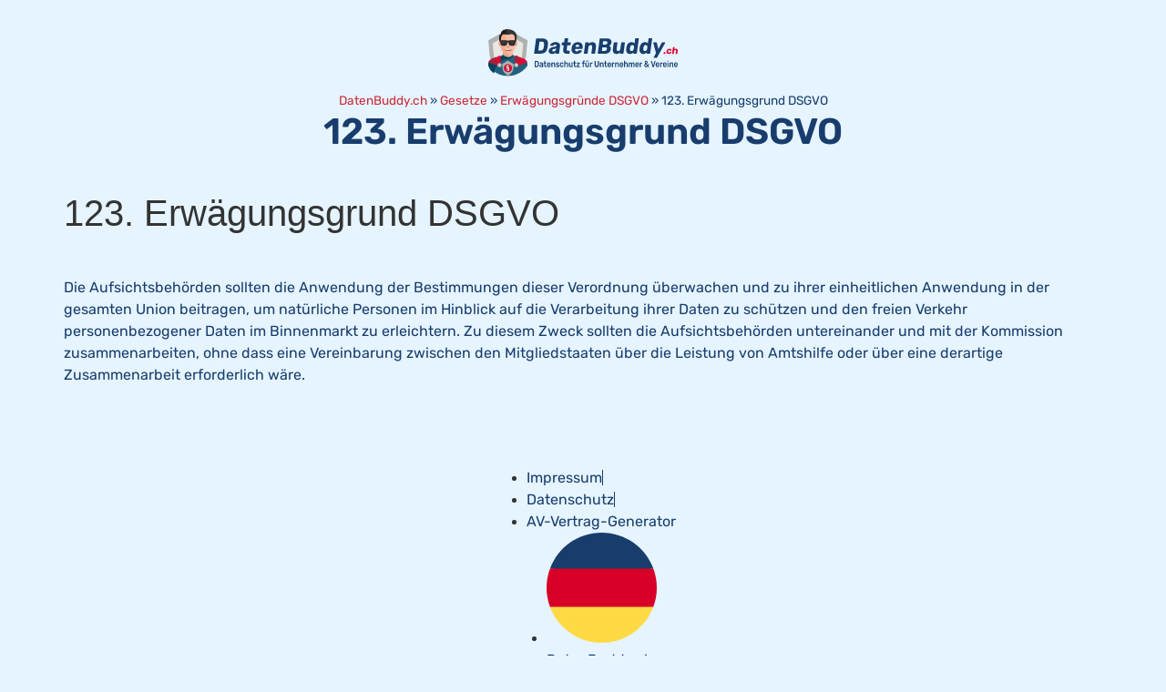

--- FILE ---
content_type: text/css
request_url: https://datenbuddy.ch/wp-content/uploads/elementor/css/post-8.css?ver=1768578717
body_size: 681
content:
.elementor-kit-8{--e-global-color-primary:#183D6D;--e-global-color-secondary:#E5F4FF;--e-global-color-text:#183D6D;--e-global-color-accent:#5BA8D3;--e-global-color-27bc891:#008459;--e-global-color-f4d7718:#FFBC33;--e-global-color-39cfffd:#042039;--e-global-color-0375baa:#E1F2FF;--e-global-color-7034446:#A71B37;--e-global-color-b2b2075:#CC2936;--e-global-typography-primary-font-family:"Rubik_Local";--e-global-typography-primary-font-weight:600;--e-global-typography-secondary-font-family:"Rubik_Local";--e-global-typography-secondary-font-weight:400;--e-global-typography-text-font-family:"Rubik_Local";--e-global-typography-text-font-weight:400;--e-global-typography-accent-font-family:"Rubik_Local";--e-global-typography-accent-font-weight:500;background-color:var( --e-global-color-secondary );}.elementor-kit-8 button,.elementor-kit-8 input[type="button"],.elementor-kit-8 input[type="submit"],.elementor-kit-8 .elementor-button{background-color:transparent;color:#FFFFFF;background-image:linear-gradient(90deg, var( --e-global-color-7034446 ) 0%, var( --e-global-color-b2b2075 ) 100%);border-radius:8px 8px 8px 8px;}.elementor-kit-8 a{color:var( --e-global-color-b2b2075 );}.elementor-kit-8 h1{font-size:2.5rem;}.elementor-kit-8 h2{font-size:1.75rem;line-height:1.5em;}.elementor-kit-8 h3{font-size:1.25rem;line-height:1.5em;}.elementor-section.elementor-section-boxed > .elementor-container{max-width:1140px;}.e-con{--container-max-width:1140px;}.elementor-widget:not(:last-child){margin-block-end:20px;}.elementor-element{--widgets-spacing:20px 20px;--widgets-spacing-row:20px;--widgets-spacing-column:20px;}{}h1.entry-title{display:var(--page-title-display);}@media(max-width:1024px){.elementor-section.elementor-section-boxed > .elementor-container{max-width:1024px;}.e-con{--container-max-width:1024px;}}@media(max-width:767px){.elementor-kit-8 h1{font-size:2rem;}.elementor-kit-8 h2{font-size:1.5rem;}.elementor-kit-8 h3{font-size:1rem;}.elementor-section.elementor-section-boxed > .elementor-container{max-width:767px;}.e-con{--container-max-width:767px;}}/* Start Custom Fonts CSS */@font-face {
	font-family: 'Rubik_Local';
	font-style: normal;
	font-weight: 300;
	font-display: auto;
	src: url('https://datenbuddy.ch/wp-content/uploads/Rubik-300.ttf') format('truetype');
}
@font-face {
	font-family: 'Rubik_Local';
	font-style: italic;
	font-weight: 300;
	font-display: auto;
	src: url('https://datenbuddy.ch/wp-content/uploads/Rubik-300i.ttf') format('truetype');
}
@font-face {
	font-family: 'Rubik_Local';
	font-style: normal;
	font-weight: 400;
	font-display: auto;
	src: url('https://datenbuddy.ch/wp-content/uploads/Rubik-400.ttf') format('truetype');
}
@font-face {
	font-family: 'Rubik_Local';
	font-style: normal;
	font-weight: 500;
	font-display: auto;
	src: url('https://datenbuddy.ch/wp-content/uploads/Rubik-500.ttf') format('truetype');
}
@font-face {
	font-family: 'Rubik_Local';
	font-style: italic;
	font-weight: 500;
	font-display: auto;
	src: url('https://datenbuddy.ch/wp-content/uploads/Rubik-500i.ttf') format('truetype');
}
@font-face {
	font-family: 'Rubik_Local';
	font-style: normal;
	font-weight: 600;
	font-display: auto;
	src: url('https://datenbuddy.ch/wp-content/uploads/Rubik-600.ttf') format('truetype');
}
@font-face {
	font-family: 'Rubik_Local';
	font-style: italic;
	font-weight: 600;
	font-display: auto;
	src: url('https://datenbuddy.ch/wp-content/uploads/Rubik-600i.ttf') format('truetype');
}
@font-face {
	font-family: 'Rubik_Local';
	font-style: normal;
	font-weight: 700;
	font-display: auto;
	src: url('https://datenbuddy.ch/wp-content/uploads/Rubik-700.ttf') format('truetype');
}
@font-face {
	font-family: 'Rubik_Local';
	font-style: italic;
	font-weight: 700;
	font-display: auto;
	src: url('https://datenbuddy.ch/wp-content/uploads/Rubik-700i.ttf') format('truetype');
}
@font-face {
	font-family: 'Rubik_Local';
	font-style: normal;
	font-weight: 800;
	font-display: auto;
	src: url('https://datenbuddy.ch/wp-content/uploads/Rubik-800.ttf') format('truetype');
}
@font-face {
	font-family: 'Rubik_Local';
	font-style: italic;
	font-weight: 800;
	font-display: auto;
	src: url('https://datenbuddy.ch/wp-content/uploads/Rubik-800i.ttf') format('truetype');
}
@font-face {
	font-family: 'Rubik_Local';
	font-style: normal;
	font-weight: 900;
	font-display: auto;
	src: url('https://datenbuddy.ch/wp-content/uploads/Rubik-900.ttf') format('truetype');
}
@font-face {
	font-family: 'Rubik_Local';
	font-style: italic;
	font-weight: 900;
	font-display: auto;
	src: url('https://datenbuddy.ch/wp-content/uploads/Rubik-900i.ttf') format('truetype');
}
/* End Custom Fonts CSS */

--- FILE ---
content_type: text/css
request_url: https://datenbuddy.ch/wp-content/uploads/elementor/css/post-31.css?ver=1768578717
body_size: 365
content:
.elementor-31 .elementor-element.elementor-element-9f38fc7{--display:flex;--flex-direction:column;--container-widget-width:calc( ( 1 - var( --container-widget-flex-grow ) ) * 100% );--container-widget-height:initial;--container-widget-flex-grow:0;--container-widget-align-self:initial;--flex-wrap-mobile:wrap;--justify-content:center;--align-items:center;--padding-top:2rem;--padding-bottom:2rem;--padding-left:2rem;--padding-right:2rem;}.elementor-widget-theme-site-logo .widget-image-caption{color:var( --e-global-color-text );font-family:var( --e-global-typography-text-font-family ), Sans-serif;font-weight:var( --e-global-typography-text-font-weight );}.elementor-31 .elementor-element.elementor-element-4c30dd5{width:var( --container-widget-width, 13rem );max-width:13rem;--container-widget-width:13rem;--container-widget-flex-grow:0;}.elementor-31 .elementor-element.elementor-element-4c30dd5 > .elementor-widget-container{margin:0rem 0rem 1rem 0rem;}.elementor-31 .elementor-element.elementor-element-4c30dd5 img{width:100%;}.elementor-widget-breadcrumbs{font-family:var( --e-global-typography-secondary-font-family ), Sans-serif;font-weight:var( --e-global-typography-secondary-font-weight );}.elementor-31 .elementor-element.elementor-element-02d5dc3{color:var( --e-global-color-text );}.elementor-widget-heading .elementor-heading-title{font-family:var( --e-global-typography-primary-font-family ), Sans-serif;font-weight:var( --e-global-typography-primary-font-weight );color:var( --e-global-color-primary );}.elementor-31 .elementor-element.elementor-element-714f6fc{width:var( --container-widget-width, 42rem );max-width:42rem;--container-widget-width:42rem;--container-widget-flex-grow:0;text-align:center;}.elementor-31 .elementor-element.elementor-element-714f6fc .elementor-heading-title{font-family:"Rubik_Local", Sans-serif;font-weight:600;line-height:1.25em;}

--- FILE ---
content_type: text/css
request_url: https://datenbuddy.ch/wp-content/uploads/elementor/css/post-155.css?ver=1768578717
body_size: 461
content:
.elementor-155 .elementor-element.elementor-element-5ffd70e{--display:flex;--flex-direction:column;--container-widget-width:calc( ( 1 - var( --container-widget-flex-grow ) ) * 100% );--container-widget-height:initial;--container-widget-flex-grow:0;--container-widget-align-self:initial;--flex-wrap-mobile:wrap;--align-items:center;--padding-top:4rem;--padding-bottom:4rem;--padding-left:0rem;--padding-right:0rem;}.elementor-widget-icon-list .elementor-icon-list-item:not(:last-child):after{border-color:var( --e-global-color-text );}.elementor-widget-icon-list .elementor-icon-list-icon i{color:var( --e-global-color-primary );}.elementor-widget-icon-list .elementor-icon-list-icon svg{fill:var( --e-global-color-primary );}.elementor-widget-icon-list .elementor-icon-list-item > .elementor-icon-list-text, .elementor-widget-icon-list .elementor-icon-list-item > a{font-family:var( --e-global-typography-text-font-family ), Sans-serif;font-weight:var( --e-global-typography-text-font-weight );}.elementor-widget-icon-list .elementor-icon-list-text{color:var( --e-global-color-secondary );}.elementor-155 .elementor-element.elementor-element-eb6843a .elementor-icon-list-items:not(.elementor-inline-items) .elementor-icon-list-item:not(:last-child){padding-block-end:calc(2rem/2);}.elementor-155 .elementor-element.elementor-element-eb6843a .elementor-icon-list-items:not(.elementor-inline-items) .elementor-icon-list-item:not(:first-child){margin-block-start:calc(2rem/2);}.elementor-155 .elementor-element.elementor-element-eb6843a .elementor-icon-list-items.elementor-inline-items .elementor-icon-list-item{margin-inline:calc(2rem/2);}.elementor-155 .elementor-element.elementor-element-eb6843a .elementor-icon-list-items.elementor-inline-items{margin-inline:calc(-2rem/2);}.elementor-155 .elementor-element.elementor-element-eb6843a .elementor-icon-list-items.elementor-inline-items .elementor-icon-list-item:after{inset-inline-end:calc(-2rem/2);}.elementor-155 .elementor-element.elementor-element-eb6843a .elementor-icon-list-item:not(:last-child):after{content:"";height:12px;border-color:var( --e-global-color-primary );}.elementor-155 .elementor-element.elementor-element-eb6843a .elementor-icon-list-items:not(.elementor-inline-items) .elementor-icon-list-item:not(:last-child):after{border-block-start-style:solid;border-block-start-width:1px;}.elementor-155 .elementor-element.elementor-element-eb6843a .elementor-icon-list-items.elementor-inline-items .elementor-icon-list-item:not(:last-child):after{border-inline-start-style:solid;}.elementor-155 .elementor-element.elementor-element-eb6843a .elementor-inline-items .elementor-icon-list-item:not(:last-child):after{border-inline-start-width:1px;}.elementor-155 .elementor-element.elementor-element-eb6843a .elementor-icon-list-icon i{transition:color 0.3s;}.elementor-155 .elementor-element.elementor-element-eb6843a .elementor-icon-list-icon svg{transition:fill 0.3s;}.elementor-155 .elementor-element.elementor-element-eb6843a{--e-icon-list-icon-size:14px;--icon-vertical-offset:0px;}.elementor-155 .elementor-element.elementor-element-eb6843a .elementor-icon-list-text{color:var( --e-global-color-text );transition:color 0.3s;}.elementor-155 .elementor-element.elementor-element-3a44d38 .elementor-icon-list-icon i{transition:color 0.3s;}.elementor-155 .elementor-element.elementor-element-3a44d38 .elementor-icon-list-icon svg{transition:fill 0.3s;}.elementor-155 .elementor-element.elementor-element-3a44d38{--e-icon-list-icon-size:14px;--icon-vertical-offset:0px;}.elementor-155 .elementor-element.elementor-element-3a44d38 .elementor-icon-list-text{color:var( --e-global-color-text );transition:color 0.3s;}

--- FILE ---
content_type: image/svg+xml
request_url: https://datenbuddy.ch/wp-content/uploads/2020_3.svg
body_size: 40920
content:
<svg xmlns="http://www.w3.org/2000/svg" id="a" width="366" height="92" viewBox="0 0 366 92"><defs><style>.b{fill:#183e6d;}.c{fill:#a8203c;}.d{fill:#614b45;}.e{fill:#03425f;}.f{fill:#b0b0af;}.g{fill:#1e1c1a;}.h{fill:#e09b88;}.i{fill:#e7e8e4;}.j{fill:#09415c;}.k{fill:#dd0931;}.l{fill:#a1a59c;}.m{fill:#f4ac91;}.n{fill:#f5bca7;}.o{fill:#21607d;}.p{fill:#353434;}</style></defs><g><path class="f" d="M75.86,21.58l-2.26,26.5c-1.05,12.71-7.72,24.29-18.2,31.57l-17.4,12-17.4-12C10.12,72.37,3.45,60.79,2.4,48.08L.15,21.57,38,.34l37.86,21.24Z"></path><path class="i" d="M67.47,27.58l-1.75,20.6c-.82,9.88-6.01,18.88-14.15,24.54l-13.47,9.33-13.57-9.35c-8.14-5.66-13.33-14.66-14.14-24.54l-1.76-20.6L38.1,11.07l29.37,16.51Z"></path><path class="o" d="M64,58.12c-1.2-.1-1.85-.57-3.26-1.37-3.44-1.98-7.14-3.45-11-4.37-1.14,1.39-2.42,2.65-3.84,3.75-4.64,3.59-11.12,3.59-15.76,0-1.41-1.1-2.7-2.36-3.83-3.75-3.87,.92-7.6,2.39-11.05,4.37-1.4,.8-2,1.27-3.26,1.37-2.5,.14-4.91,.94-7,2.32-1.64,.99-2.99,2.4-3.9,4.09-1.07,2.22-1.32,4.75-.71,7.14,1,1.43,14.15,20.26,38,20,23.23-.26,35.92-18.4,37-20,.74-2.4,.55-4.99-.53-7.25-.9-1.69-2.27-3.08-3.94-4-2.01-1.47-4.43-2.28-6.92-2.3Z"></path><path class="e" d="M11.26,86.28c2.22-21.42,17.68-26.45,22.2-27.46,.38-.09,.74-.25,1.07-.47-1.61-.44-3.11-1.2-4.43-2.22-1.41-1.1-2.7-2.36-3.83-3.75-3.87,.92-7.6,2.39-11.05,4.37-1.4,.8-2,1.27-3.26,1.37-2.5,.14-4.91,.94-7,2.32-1.63,1-2.96,2.42-3.86,4.11-1.06,2.22-1.3,4.74-.69,7.12,1.45,6.16,5.37,11.45,10.85,14.61Z"></path><path class="m" d="M29.62,51.88c4.93,3.81,11.8,3.81,16.73,0l1.94-1.68c-.63-1.75-.97-3.58-1-5.44-.86,1.01-1.83,1.92-2.87,2.74-3.79,2.94-9.1,2.94-12.89,0-1.05-.82-2.01-1.74-2.87-2.75-.03,1.86-.37,3.69-1,5.44,.61,.6,1.26,1.16,1.94,1.69h.02Z"></path><path class="h" d="M37.8,49.7c-2.27-.04-4.47-.81-6.26-2.2-1.05-.82-2.01-1.74-2.87-2.75-.03,1.86-.37,3.69-1,5.44,.61,.6,1.26,1.16,1.94,1.69,2.02,1.57,4.45,2.53,7,2.78,.57-1.61,.96-3.27,1.19-4.96Z"></path><path class="e" d="M48.2,50c-.67,.64-1.37,1.25-2.1,1.81-4.77,3.69-11.44,3.69-16.21,0-.74-.56-1.45-1.17-2.12-1.81-.3,.9-.8,1.72-1.45,2.4l-.32,.08c1.15,1.4,2.45,2.67,3.88,3.79,4.77,3.69,11.44,3.69,16.21,0,1.42-1.12,2.72-2.39,3.88-3.79l-.33-.08c-.65-.69-1.14-1.51-1.45-2.4h0Z"></path><path class="j" d="M29.88,51.82c-.73-.57-1.44-1.18-2.11-1.82-.31,.89-.8,1.71-1.45,2.4l-.32,.08c1.15,1.4,2.45,2.67,3.88,3.79,1.32,1.02,2.82,1.79,4.43,2.25,.49-.28,.89-.69,1.17-1.18,.48-.89,.89-1.83,1.21-2.79-2.48-.24-4.84-1.17-6.81-2.7v-.03Z"></path><path class="m" d="M55.62,24.15c-.73-.67-2.18-.33-2.8,.08,.13,.86,.13,1.73,0,2.59l-.7,5.4v1.28c1.8,.55,2.7-1.08,2.85-2.2,.07-.48,.18-.95,.32-1.41,.48-1.5,2.22-4.08,.4-5.75h-.07Z"></path><path class="h" d="M54.18,29.07c-.56,0-1.11-.17-1.58-.48l-.5,3.63v1.3c1.8,.54,2.7-1.08,2.85-2.2,.07-.48,.18-.95,.32-1.41,.12-.37,.33-.82,.53-1.3-.48,.32-1.04,.49-1.62,.48v-.02Z"></path><path class="m" d="M20.35,24.15c.73-.67,2.18-.33,2.8,.08-.13,.86-.13,1.73,0,2.59l.74,5.4v1.28c-1.8,.55-2.7-1.08-2.85-2.2-.07-.48-.18-.95-.32-1.41-.48-1.5-2.22-4.08-.4-5.75h.03Z"></path><path class="h" d="M23.37,28.54c-.92,.67-2.16,.71-3.13,.1l.5,1.26c.16,.46,.28,.93,.36,1.41,.15,1.1,1.05,2.74,2.85,2.2v-1.3l-.58-3.67Z"></path><path class="n" d="M52.47,22.52c-.53-1.38-1.34-1.94-1.22-3.6,.2-2.58,0-7.16-3.12-8.58-2.65-1.2-5.86-.55-8.1,.2-1.33,.44-2.76,.44-4.09,0-2.24-.74-5.45-1.38-8.1-.2-1.36,.6-3.57,2.54-3.12,8.6,.12,1.63-.68,2.2-1.2,3.55-.53,1.39-.7,2.89-.49,4.36l.74,5.38c-.03,6.2,2.82,12.06,7.71,15.87,3.83,2.94,9.17,2.94,13,0,4.89-3.8,7.73-9.66,7.71-15.85l.74-5.4c.21-1.46,.04-2.94-.48-4.32h.02Z"></path><path class="m" d="M39.88,48.1c-4.89-3.81-7.74-9.67-7.71-15.87l-.3-2.22h-.48c-2.86,0-5.18-1.14-5.18-2.54s2.32-2.54,5.18-2.54c.06-.83,.25-1.65,.55-2.43,.53-1.34,1.33-1.92,1.2-3.55-.4-5.57,1.43-7.65,2.77-8.42-2.23-.74-5.43-1.37-8.07-.2-1.35,.6-3.56,2.54-3.12,8.6,.12,1.62-.68,2.2-1.2,3.54-.54,1.39-.71,2.89-.5,4.36l.74,5.38c-.03,6.2,2.82,12.06,7.71,15.87,3.06,2.36,7.16,2.88,10.72,1.36-.82-.36-1.6-.81-2.31-1.36v.02Z"></path><path class="k" d="M75,64c-.17-1.9-1.52-3.48-3.36-3.95-.19-.06-.35-.18-.45-.35-1.19-2.18-3.64-3.36-6.09-2.92-.28,.05-.56-.05-.74-.26-1.41-1.46-3.43-2.15-5.44-1.87-.3,.03-.58-.11-.74-.36-1.28-1.91-3.61-2.83-5.85-2.29-.39,.06-.67,.4-.66,.79l-.15,14.7,5.66,4.18,17.3-6.86c.33-.13,.54-.47,.5-.82h.02Z"></path><path class="c" d="M58.9,54.65c-.29,.03-.57-.1-.73-.35-1.27-1.91-3.6-2.83-5.83-2.3-.38,.06-.66,.39-.65,.78l-.15,14.72,2.7,2,2.92-1.9c-.81-.91-1.07-2.18-.69-3.33l2.5-5.64c1.43-3.47,5.36-2.13,5.36-2.13-1.41-1.46-3.43-2.16-5.44-1.87v.02Z"></path><path class="k" d="M.98,64c.17-1.89,1.52-3.48,3.36-3.95,.19-.06,.35-.18,.45-.35,1.18-2.2,3.64-3.38,6.1-2.94,.28,.05,.56-.05,.74-.26,1.42-1.46,3.46-2.15,5.47-1.85,.3,.03,.58-.11,.74-.36,1.27-1.89,3.57-2.8,5.79-2.29,.39,.06,.67,.4,.66,.79l.15,14.7-5.66,4.2L1.48,64.83c-.34-.13-.55-.48-.5-.84h0Z"></path><path class="c" d="M17.1,54.65c-2.01-.28-4.04,.42-5.45,1.88-.18,.21-.46,.31-.73,.25-2.46-.44-4.92,.74-6.11,2.94-.1,.17-.26,.3-.45,.35-1.84,.47-3.19,2.04-3.38,3.93-.04,.35,.17,.69,.5,.81l17.3,6.86,3.05-2.24-.5-1.13c-1.36-.43-.66-1.92-.66-1.92-1.14,.12-2.24-.42-2.85-1.38-1.11-1.81-2.11-3.68-3-5.6-1.5-3.33,2.28-4.75,2.28-4.75Z"></path><circle class="f" cx="21.87" cy="70.28" r="4.06"></circle><path class="l" d="M24.28,73.56c-1.74,0-1.37-1.53-1.37-1.53l-1.57-3.7c-1.36-.43-.66-1.92-.66-1.92-2.16,.63-3.4,2.89-2.77,5.05s2.89,3.4,5.05,2.77c.48-.14,.92-.36,1.32-.66Z"></path><path class="i" d="M23.9,70.25c0,1.1-.9,2-2,2-1.1,0-2-.9-2-2,0-1.08,.85-1.96,1.93-2h0c1.1-.04,2.03,.82,2.07,1.93,0,.02,0,.05,0,.07Z"></path><circle class="f" cx="54.11" cy="70.23" r="4.06"></circle><path class="l" d="M56.5,73.55c-1.74,0-1.4-1.55-1.4-1.55l-1.57-3.7c-1.37-.43-.67-1.93-.67-1.93-2.13,.73-3.26,3.04-2.53,5.17,.69,2.01,2.81,3.15,4.87,2.62,.46-.13,.89-.35,1.27-.63l.03,.02Z"></path><path class="i" d="M56.1,70.24c0,1.1-.9,2-2,2-1.1,0-2-.9-2-2,0-1.08,.85-1.96,1.93-2h0c1.1-.04,2.03,.82,2.07,1.93,0,.02,0,.05,0,.07Z"></path><path class="f" d="M49.1,68.26l-.66,8.56c-.26,4-2.2,7.69-5.34,10.18l-5.1,3.9-5.1-3.9c-3.14-2.49-5.07-6.2-5.32-10.2l-.66-8.56,11.08-6.84,11.1,6.86Z"></path><path class="c" d="M45.74,76.26c0,4.32-3.5,7.82-7.82,7.82s-7.82-3.5-7.82-7.82c0-4.32,3.5-7.82,7.82-7.82h0c4.32,0,7.82,3.5,7.82,7.82Z"></path><path class="k" d="M45.72,76.34c-.15,4.03-3.55,7.18-7.58,7.02-4.03-.15-7.18-3.55-7.02-7.58,.15-3.93,3.38-7.03,7.31-7.03,4.11,.08,7.38,3.47,7.3,7.58,0,0,0,0,0,.01Z"></path><path class="g" d="M52.75,22h-11.4c-.68,.04-1.35,.15-2,.32l-1.33,.34h-.15l-1.32-.34c-.65-.17-1.32-.28-2-.31h-11.45v2.2c.11,1.59,.37,3.17,.78,4.71,.41,2.02,2.18,3.48,4.25,3.49h3.97c2.07,0,3.84-1.47,4.25-3.49l.65-3.24c.62-.26,1.33-.26,1.95,0l.64,3.24c.41,2.03,2.19,3.49,4.26,3.49h3.85c2.07,0,3.85-1.46,4.25-3.49,.42-1.54,.69-3.12,.8-4.72v-2.2Z"></path><path class="p" d="M40.53,23.4c-.31,1.53-.24,3.11,.21,4.61,.21,1.2,.88,2.28,1.87,3,.65,.38,1.46,.37,3.07,.37s2.5,0,3.44-.67c.44-.31,.81-.7,1.09-1.15,.48-.74,.78-1.58,.89-2.46,.24-1.24,.36-2.49,.37-3.75l-5.26-.15s-5.68,.2-5.68,.2Zm-5.15-.06c.31,1.52,.25,3.09-.2,4.58-.22,1.2-.9,2.27-1.88,3-.64,.37-1.45,.37-3.07,.37-1.19,.14-2.39-.1-3.44-.68-.44-.3-.81-.69-1.09-1.14-.48-.75-.78-1.59-.89-2.47-.24-1.24-.36-2.49-.36-3.75l5.25-.16s5.68,.25,5.68,.25Zm-.56-22.82c-9.36,1.28-10.25,6.58-10.25,8.53,0,.42-.22,.81-.59,1-4.88,2.33-2.25,13.75-2.25,13.75,.48,.05,.95,.19,1.38,.41,.1-.58,.25-1.15,.46-1.7,.17-.44,.38-.86,.63-1.25,.44-.7,.65-1.52,.59-2.35-.18-2.38-.1-7.07,3-8.5,2.66-1.2,5.93-.5,8,.2,1.35,.45,2.82,.45,4.17,0,2.1-.7,5.35-1.4,8-.2,3.14,1.4,3.23,6.08,3.06,8.47-.07,.83,.14,1.66,.58,2.37,.26,.41,.48,.84,.65,1.29,.2,.54,.35,1.09,.44,1.66,.54-.29,1.15-.43,1.76-.4,.07-2.5,.3-5.2,.3-5.2C57.6,5,44.9-.85,34.82,.52Z"></path><path class="g" d="M38.47,.34c-1.22-.04-2.44,.02-3.65,.19-9.36,1.27-10.25,6.57-10.25,8.53,.02,.42-.22,.81-.6,1-4.87,2.34-2.24,13.74-2.24,13.74,.48,.06,.95,.2,1.38,.42,.09-.58,.25-1.16,.46-1.71,.17-.43,.38-.85,.63-1.25,.44-.7,.65-1.52,.59-2.35-.18-2.38-.1-7.07,3-8.5,2.66-1.2,5.93-.5,8,.2h0v-.12C31.47,2.83,38.47,.34,38.47,.34Z"></path><path class="d" d="M30.83,42.06c5.1-.06,10.17-.73,15.11-2,.1,1.94-9.97,3.74-15.1,2h-.01Zm4.9-7.94c1.41,.63,3.02,.66,4.45,.08-.49,1.22-1.87,1.81-3.09,1.33-.63-.25-1.13-.76-1.36-1.41Z"></path><path class="f" d="M40.77,79.36c0,.66-.33,1.28-.9,1.63-.6,.38-1.29,.57-2,.55-.88,.06-1.75-.25-2.4-.84-.06-.05-.11-.11-.13-.19,0,0,.2-.3,.6-1,.01-.03,.04-.06,.08-.06,.19,.16,.39,.31,.6,.45,.34,.26,.74,.41,1.16,.44,.31,.01,.62-.06,.89-.22,.26-.14,.41-.42,.41-.71,0-.3-.32-.62-.93-.92l-1.73-.83c-.54-.26-.89-.79-.92-1.39,0-.42,.14-.83,.39-1.16l.4-.54s-.08-.15-.22-.3c-.16-.16-.3-.35-.41-.55-.15-.28-.23-.59-.23-.91-.02-.63,.27-1.22,.79-1.58,.56-.36,1.22-.53,1.88-.5,.73-.05,1.45,.18,2,.66,.06,.05,.09,.12,.1,.19l-.5,.9h-.07l-.53-.28c-.29-.21-.64-.33-1-.35-.73,0-1.1,.25-1.1,.75,0,.29,.12,.58,.34,.77,.25,.19,.52,.35,.8,.49l1.57,.87c.65,.44,1,.86,1,1.27-.01,.41-.17,.8-.45,1.1-.14,.18-.29,.36-.45,.52,0,.06,.08,.15,.25,.28,.19,.13,.34,.28,.47,.47,.17,.3,.25,.64,.23,.99h0Zm-1.67-2.93c0-.27-.2-.56-.6-.88-.28-.26-.63-.42-1-.47-.1,0-.23,.1-.35,.3-.09,.13-.14,.28-.16,.43,0,.25,.2,.53,.62,.83,.28,.24,.63,.39,1,.42,.1,0,.22-.08,.34-.25,.09-.1,.15-.23,.17-.37h-.02Z"></path><path class="i" d="M40.55,79c.01,.66-.33,1.28-.9,1.62-.59,.39-1.29,.59-2,.56-.88,.06-1.75-.24-2.41-.84-.08-.1-.13-.15-.13-.2s.2-.3,.6-1c.01-.03,.04-.06,.08-.06,.19,.16,.39,.31,.61,.44,.33,.27,.73,.43,1.15,.45,.31,0,.62-.07,.89-.22,.26-.14,.42-.42,.41-.71,0-.3-.3-.62-.93-.92l-1.73-.83c-.5-.25-.84-.74-.9-1.3,0-.42,.14-.83,.39-1.16l.4-.55s-.07-.14-.22-.3c-.16-.17-.3-.36-.41-.56-.43-.85-.2-1.89,.56-2.48,.56-.36,1.22-.54,1.88-.51,.73-.05,1.45,.19,2,.67,.05,.05,.09,.12,.1,.19l-.5,.9h-.07l-.53-.36c-.29-.21-.64-.33-1-.35-.72,0-1.1,.25-1.1,.76,0,.29,.13,.57,.35,.76,.24,.19,.49,.36,.76,.5l1.58,.87c.65,.44,1,.87,1,1.28-.02,.41-.18,.8-.45,1.1-.14,.18-.29,.36-.45,.52,.07,.1,.15,.2,.25,.27,.19,.13,.35,.29,.47,.48,.18,.29,.27,.63,.26,.97h0Zm-1.66-2.92c0-.27-.2-.56-.6-.88-.27-.26-.62-.42-1-.47-.1,0-.22,.1-.35,.3-.09,.13-.14,.28-.16,.43,0,.25,.2,.53,.62,.83,.28,.24,.63,.39,1,.42,.1,0,.22-.1,.34-.25,.09-.11,.15-.23,.17-.37h-.02Z"></path></g><g><g><path class="b" d="M89.45,48.04c-.3,0-.53-.11-.69-.32-.16-.21-.22-.46-.19-.75l3.74-27.74c.04-.31,.17-.57,.39-.77,.22-.2,.48-.3,.78-.3h10.63c2.67,0,4.89,.45,6.65,1.34,1.76,.9,3.03,2.2,3.81,3.93,.78,1.72,1.04,3.85,.78,6.38-.14,1.25-.28,2.35-.4,3.29s-.29,2.02-.48,3.24c-.47,2.65-1.3,4.84-2.5,6.57-1.2,1.74-2.78,3.02-4.73,3.86-1.95,.84-4.27,1.26-6.94,1.26h-10.84Zm7.17-6.14h4.29c1.17,0,2.17-.19,3-.58,.83-.38,1.5-.99,2-1.81,.51-.82,.86-1.91,1.07-3.24,.17-.82,.3-1.56,.4-2.22,.1-.65,.19-1.31,.26-1.96,.07-.65,.14-1.38,.19-2.18,.21-1.93-.09-3.35-.88-4.25-.79-.9-2.09-1.34-3.89-1.34h-4.09l-2.37,17.58Z"></path><path class="b" d="M123.57,48.47c-1.47,0-2.75-.29-3.83-.87-1.08-.58-1.89-1.37-2.44-2.37-.55-1-.74-2.12-.57-3.37,.27-2.02,1.28-3.62,3.02-4.8,1.74-1.18,3.95-1.98,6.62-2.41l5.22-.81,.08-.6c.14-1.02,.04-1.81-.3-2.35-.34-.54-1.05-.81-2.14-.81-.76,0-1.4,.16-1.92,.47-.52,.31-.95,.74-1.3,1.28-.3,.37-.66,.55-1.1,.55h-4.58c-.3,0-.52-.09-.66-.28-.14-.18-.18-.41-.12-.66,.07-.51,.33-1.1,.79-1.77,.46-.67,1.11-1.33,1.96-1.98,.85-.65,1.91-1.19,3.16-1.62,1.26-.43,2.74-.64,4.46-.64s3.22,.21,4.41,.64c1.2,.43,2.14,1.02,2.83,1.79,.69,.77,1.14,1.67,1.37,2.71,.23,1.04,.26,2.18,.09,3.44l-1.75,12.97c-.04,.28-.17,.53-.41,.75-.23,.21-.49,.32-.76,.32h-4.74c-.3,0-.53-.11-.69-.32-.16-.21-.22-.46-.19-.75l.2-1.49c-.43,.54-.97,1.04-1.63,1.49-.66,.46-1.41,.82-2.25,1.09-.84,.27-1.79,.41-2.86,.41Zm2.58-4.86c.79,0,1.53-.18,2.22-.53,.69-.36,1.27-.91,1.74-1.66,.47-.75,.78-1.7,.93-2.84l.08-.6-3.56,.64c-1.31,.23-2.29,.58-2.94,1.05-.65,.47-1.02,1.02-1.1,1.64-.07,.48,.02,.9,.24,1.24,.23,.34,.55,.6,.98,.79,.42,.19,.9,.28,1.41,.28Z"></path><path class="b" d="M152.09,48.04c-1.74,0-3.21-.29-4.4-.87-1.19-.58-2.04-1.49-2.56-2.73-.51-1.24-.64-2.84-.38-4.8l1.1-8.19h-3.19c-.3,0-.54-.1-.72-.3-.18-.2-.25-.45-.2-.77l.47-3.46c.04-.31,.18-.57,.41-.77,.23-.2,.5-.3,.8-.3h3.19l.95-7.04c.04-.31,.18-.57,.41-.77,.23-.2,.48-.3,.76-.3h4.74c.3,0,.53,.1,.7,.3,.16,.2,.22,.46,.18,.77l-.95,7.04h5.11c.3,0,.54,.1,.72,.3,.18,.2,.25,.46,.2,.77l-.47,3.46c-.04,.31-.18,.57-.41,.77-.23,.2-.5,.3-.8,.3h-5.11l-1.02,7.6c-.13,.97-.06,1.74,.22,2.3,.28,.57,.84,.85,1.68,.85h3.15c.3,0,.53,.1,.7,.3,.16,.2,.23,.46,.18,.77l-.5,3.71c-.04,.28-.17,.53-.39,.75-.22,.21-.48,.32-.78,.32h-3.8Z"></path><path class="b" d="M170.07,48.47c-3.22,0-5.66-.91-7.32-2.73-1.66-1.82-2.29-4.52-1.89-8.11l.1-.77,.1-.73c.38-2.25,1.13-4.17,2.23-5.78,1.1-1.61,2.49-2.83,4.17-3.67,1.68-.84,3.57-1.26,5.67-1.26,2.4,0,4.31,.5,5.75,1.49,1.43,1,2.43,2.35,2.99,4.05,.56,1.71,.69,3.66,.4,5.85l-.14,1.02c-.04,.31-.17,.57-.39,.77-.22,.2-.48,.3-.78,.3h-13.08l-.02,.13-.02,.17c-.08,.83-.04,1.58,.12,2.26,.17,.68,.48,1.22,.93,1.62,.45,.4,1.04,.6,1.78,.6,.54,0,1.01-.09,1.41-.28,.39-.18,.73-.4,1.01-.64,.28-.24,.5-.45,.66-.62,.29-.31,.51-.5,.67-.58,.16-.07,.4-.11,.73-.11h5.07c.27,0,.49,.09,.64,.26,.15,.17,.2,.4,.13,.68-.09,.48-.4,1.07-.93,1.75-.53,.68-1.25,1.36-2.17,2.03-.92,.67-2.04,1.22-3.35,1.64-1.31,.43-2.8,.64-4.46,.64Zm-1.62-13.78h6.91v-.09c.14-.94,.12-1.74-.05-2.41-.17-.67-.49-1.19-.98-1.56-.48-.37-1.09-.55-1.83-.55s-1.35,.19-1.91,.55c-.57,.37-1.03,.89-1.4,1.56-.36,.67-.61,1.47-.73,2.41v.09Z"></path><path class="b" d="M185.62,48.04c-.3,0-.53-.11-.69-.32-.16-.21-.22-.46-.19-.75l2.7-20.06c.04-.31,.17-.57,.39-.77,.22-.2,.48-.3,.78-.3h4.7c.3,0,.54,.1,.72,.3,.18,.2,.25,.46,.2,.77l-.22,1.62c.8-.88,1.81-1.62,3.04-2.22,1.23-.6,2.62-.9,4.17-.9s2.93,.37,4.04,1.11c1.11,.74,1.92,1.82,2.43,3.24,.5,1.42,.61,3.19,.33,5.29l-1.6,11.91c-.04,.28-.17,.53-.39,.75-.22,.21-.48,.32-.78,.32h-5.15c-.27,0-.5-.11-.67-.32-.18-.21-.24-.46-.21-.75l1.57-11.65c.18-1.34,.01-2.37-.5-3.09-.52-.73-1.37-1.09-2.57-1.09-1.12,0-2.06,.36-2.82,1.09-.77,.73-1.24,1.76-1.42,3.09l-1.57,11.65c-.04,.28-.17,.53-.41,.75s-.49,.32-.76,.32h-5.11Z"></path><path class="b" d="M212.36,48.04c-.3,0-.53-.11-.69-.32-.16-.21-.22-.46-.19-.75l3.74-27.74c.04-.31,.17-.57,.39-.77,.22-.2,.48-.3,.78-.3h12.47c2.34,0,4.22,.34,5.63,1.02,1.41,.68,2.39,1.66,2.94,2.92,.55,1.27,.71,2.77,.48,4.5-.14,1.02-.44,1.93-.92,2.71-.47,.78-1.01,1.43-1.61,1.94-.6,.51-1.15,.88-1.64,1.11,.97,.51,1.77,1.35,2.42,2.52,.65,1.17,.87,2.53,.65,4.1-.25,1.88-.87,3.49-1.86,4.84-.99,1.35-2.3,2.39-3.94,3.12-1.64,.73-3.58,1.09-5.81,1.09h-12.84Zm8.76-18.01h5.32c1.12,0,2-.31,2.64-.92,.64-.61,1.02-1.37,1.15-2.28s-.06-1.66-.54-2.24c-.48-.58-1.28-.87-2.4-.87h-5.32l-.85,6.32Zm-1.68,12.46h5.68c1.17,0,2.11-.36,2.8-1.07,.69-.71,1.1-1.52,1.23-2.43,.13-1-.06-1.83-.58-2.52s-1.35-1.02-2.5-1.02h-5.68l-.95,7.04Z"></path><path class="b" d="M247.43,48.47c-1.55,0-2.89-.37-4-1.11-1.11-.74-1.91-1.83-2.4-3.26-.49-1.44-.59-3.19-.31-5.27l1.6-11.91c.04-.31,.17-.57,.39-.77,.22-.2,.48-.3,.78-.3h5.11c.3,0,.54,.1,.72,.3,.18,.2,.25,.46,.2,.77l-1.57,11.65c-.38,2.79,.62,4.18,2.99,4.18,1.12,0,2.06-.36,2.82-1.09,.77-.73,1.24-1.76,1.42-3.09l1.57-11.65c.04-.31,.17-.57,.39-.77,.22-.2,.48-.3,.78-.3h5.11c.3,0,.53,.1,.7,.3,.16,.2,.22,.46,.18,.77l-2.7,20.06c-.04,.28-.17,.53-.39,.75-.22,.21-.48,.32-.78,.32h-4.74c-.27,0-.5-.11-.67-.32-.18-.21-.24-.46-.21-.75l.22-1.62c-.85,1.02-1.87,1.8-3.07,2.33-1.2,.53-2.58,.79-4.13,.79Z"></path><path class="b" d="M273.76,48.47c-1.31,0-2.46-.22-3.45-.66-.99-.44-1.8-1.09-2.43-1.96-.63-.87-1.07-1.92-1.31-3.16-.24-1.24-.28-2.65-.12-4.25,.05-.57,.1-1.07,.16-1.51s.14-.95,.24-1.51c.26-1.51,.67-2.88,1.25-4.12,.58-1.24,1.29-2.29,2.14-3.16,.85-.87,1.84-1.54,2.97-2.01,1.13-.47,2.34-.7,3.65-.7s2.5,.23,3.42,.7c.92,.47,1.67,1.07,2.25,1.81l1.23-9.13c.04-.31,.17-.57,.39-.77s.48-.3,.78-.3h4.99c.27,0,.5,.1,.68,.3,.18,.2,.25,.46,.2,.77l-3.79,28.16c-.04,.28-.17,.53-.41,.75-.23,.21-.49,.32-.76,.32h-4.62c-.3,0-.53-.11-.69-.32-.16-.21-.22-.46-.19-.75l.18-1.37c-.77,.83-1.7,1.51-2.81,2.05-1.11,.54-2.43,.81-3.95,.81Zm3.02-5.72c.9,0,1.64-.21,2.23-.62,.59-.41,1.05-.95,1.4-1.6,.35-.65,.59-1.37,.72-2.13,.1-.57,.19-1.11,.26-1.62s.13-1.04,.17-1.58c.07-.71,0-1.37-.18-1.98-.19-.61-.53-1.11-1.03-1.49-.49-.38-1.16-.58-2.01-.58-.9,0-1.64,.2-2.23,.6-.59,.4-1.04,.94-1.36,1.62-.32,.68-.57,1.44-.73,2.26-.2,.88-.32,1.76-.36,2.65-.06,.83-.01,1.58,.12,2.26,.14,.68,.45,1.22,.93,1.62,.48,.4,1.17,.6,2.07,.6Z"></path><path class="b" d="M299.56,48.47c-1.31,0-2.46-.22-3.45-.66-.99-.44-1.8-1.09-2.43-1.96-.63-.87-1.07-1.92-1.31-3.16-.24-1.24-.28-2.65-.12-4.25,.05-.57,.1-1.07,.16-1.51s.14-.95,.24-1.51c.26-1.51,.67-2.88,1.25-4.12,.58-1.24,1.29-2.29,2.14-3.16,.85-.87,1.84-1.54,2.97-2.01,1.13-.47,2.34-.7,3.65-.7s2.5,.23,3.42,.7c.92,.47,1.67,1.07,2.25,1.81l1.23-9.13c.04-.31,.17-.57,.39-.77s.48-.3,.78-.3h4.99c.27,0,.5,.1,.68,.3,.18,.2,.25,.46,.2,.77l-3.79,28.16c-.04,.28-.17,.53-.41,.75-.23,.21-.49,.32-.76,.32h-4.62c-.3,0-.53-.11-.69-.32-.16-.21-.22-.46-.19-.75l.18-1.37c-.77,.83-1.7,1.51-2.81,2.05-1.11,.54-2.43,.81-3.95,.81Zm3.02-5.72c.9,0,1.64-.21,2.23-.62,.59-.41,1.05-.95,1.4-1.6,.35-.65,.59-1.37,.72-2.13,.1-.57,.19-1.11,.26-1.62s.13-1.04,.17-1.58c.07-.71,0-1.37-.18-1.98-.19-.61-.53-1.11-1.03-1.49-.49-.38-1.16-.58-2.01-.58-.9,0-1.64,.2-2.23,.6-.59,.4-1.04,.94-1.36,1.62-.32,.68-.57,1.44-.73,2.26-.2,.88-.32,1.76-.36,2.65-.06,.83-.01,1.58,.12,2.26,.14,.68,.45,1.22,.93,1.62,.48,.4,1.17,.6,2.07,.6Z"></path><path class="b" d="M320.37,56.15c-.25,0-.44-.09-.58-.26-.14-.17-.19-.38-.16-.64,0-.06,.02-.14,.05-.23,.03-.1,.07-.21,.15-.32l4.27-8.02-5.24-19.37c-.06-.2-.07-.37-.05-.51,.09-.26,.23-.48,.42-.66,.19-.18,.41-.28,.65-.28h4.66c.35,0,.61,.09,.76,.28,.15,.19,.25,.39,.3,.62l2.99,12.42,6.46-12.42c.14-.23,.31-.43,.51-.62,.2-.18,.48-.28,.83-.28h4.58c.25,0,.44,.09,.6,.28,.15,.19,.21,.39,.18,.62-.02,.14-.09,.33-.2,.55l-15.34,27.95c-.11,.23-.28,.43-.49,.62-.22,.18-.5,.28-.86,.28h-4.5Z"></path></g><g><path class="b" d="M89.86,74.09c-.1,0-.18-.04-.24-.12-.07-.08-.1-.18-.1-.29v-11.2c0-.13,.03-.23,.1-.31,.07-.08,.15-.12,.24-.12h3.51c.97,0,1.76,.18,2.39,.53,.63,.36,1.1,.88,1.42,1.58,.32,.7,.49,1.55,.5,2.56,.02,.5,.03,.95,.03,1.34s0,.83-.03,1.32c-.02,1.07-.18,1.95-.49,2.64-.31,.69-.77,1.21-1.39,1.55-.62,.34-1.41,.51-2.36,.51h-3.58Zm1.65-1.98h1.85c.54,0,.97-.09,1.31-.28,.34-.18,.58-.48,.74-.89,.16-.41,.24-.94,.25-1.61,0-.34,.02-.64,.02-.9,0-.26,0-.52,0-.77,0-.26-.01-.55-.02-.89-.02-.94-.22-1.63-.59-2.08s-.97-.67-1.78-.67h-1.78v8.08Z"></path><path class="b" d="M101.62,74.26c-.5,0-.95-.12-1.35-.35-.4-.23-.72-.55-.96-.95-.23-.4-.35-.84-.35-1.33,0-.8,.27-1.44,.82-1.92,.55-.48,1.26-.79,2.14-.95l1.97-.34v-.36c0-.48-.1-.85-.3-1.12s-.55-.4-1.03-.4c-.34,0-.62,.08-.84,.25-.22,.17-.38,.39-.48,.66-.08,.15-.19,.22-.33,.22h-1.14c-.11,0-.18-.03-.24-.1-.05-.07-.08-.16-.08-.28,0-.18,.07-.41,.19-.67,.12-.26,.3-.52,.55-.77,.24-.25,.56-.46,.96-.63,.39-.17,.87-.26,1.42-.26,.6,0,1.11,.09,1.53,.27,.42,.18,.75,.42,1,.71,.25,.3,.43,.65,.55,1.05,.11,.4,.17,.83,.17,1.27v5.4c0,.11-.03,.21-.1,.29-.07,.08-.15,.12-.24,.12h-1.16c-.11,0-.19-.04-.25-.12-.06-.08-.09-.18-.09-.29v-.67c-.12,.21-.29,.41-.5,.6s-.47,.35-.77,.47-.66,.18-1.07,.18Zm.49-1.63c.34,0,.64-.09,.91-.26,.27-.17,.49-.44,.65-.8s.24-.82,.24-1.37v-.36l-1.44,.28c-.57,.1-.99,.27-1.26,.5-.28,.23-.42,.51-.42,.84,0,.25,.06,.47,.19,.64,.13,.18,.29,.31,.5,.4,.2,.09,.41,.13,.63,.13Z"></path><path class="b" d="M110.95,74.09c-.57,0-1.06-.12-1.45-.36s-.68-.6-.88-1.07c-.19-.48-.29-1.07-.29-1.78v-3.9h-1.14c-.1,0-.18-.04-.24-.12-.07-.08-.1-.18-.1-.31v-.98c0-.11,.03-.21,.1-.29,.07-.08,.15-.12,.24-.12h1.14v-2.85c0-.11,.03-.21,.09-.29,.06-.08,.15-.12,.25-.12h1.16c.1,0,.18,.04,.24,.12,.07,.08,.1,.18,.1,.29v2.85h1.8c.1,0,.18,.04,.24,.12,.07,.08,.1,.18,.1,.29v.98c0,.13-.03,.23-.1,.31-.07,.08-.15,.12-.24,.12h-1.8v3.73c0,.47,.07,.84,.21,1.1s.38,.4,.73,.4h.99c.1,0,.18,.04,.24,.12,.07,.08,.1,.18,.1,.29v1.07c0,.11-.03,.21-.1,.29s-.15,.12-.24,.12h-1.16Z"></path><path class="b" d="M116.96,74.26c-1.06,0-1.91-.37-2.53-1.1s-.96-1.78-1.01-3.13c0-.11-.01-.26-.01-.44s0-.32,.01-.42c.04-.87,.2-1.62,.5-2.24,.29-.62,.7-1.11,1.21-1.44,.52-.34,1.13-.51,1.82-.51,.78,0,1.43,.19,1.95,.58,.53,.38,.92,.92,1.19,1.6,.27,.68,.4,1.47,.4,2.36v.36c0,.11-.03,.21-.1,.29-.07,.08-.15,.12-.26,.12h-4.77v.14c0,.4,.07,.77,.19,1.11,.12,.34,.3,.61,.53,.82,.23,.21,.51,.31,.84,.31,.27,0,.49-.05,.68-.15,.18-.1,.33-.21,.45-.34,.11-.13,.2-.23,.24-.31,.09-.14,.16-.22,.21-.25s.13-.04,.24-.04h1.24c.1,0,.17,.03,.24,.1,.06,.07,.09,.15,.08,.26,0,.18-.09,.41-.24,.67-.15,.26-.36,.52-.64,.77-.28,.25-.62,.46-1.04,.63-.42,.17-.89,.25-1.43,.25Zm-1.58-5.42h3.18v-.05c0-.45-.06-.84-.19-1.18-.12-.34-.31-.6-.55-.79-.24-.19-.53-.28-.86-.28s-.62,.09-.86,.28c-.24,.19-.42,.45-.54,.79-.12,.34-.18,.73-.18,1.18v.05Z"></path><path class="b" d="M122.38,74.09c-.1,0-.18-.04-.24-.12-.07-.08-.1-.18-.1-.29v-8.12c0-.11,.03-.21,.1-.29s.15-.12,.24-.12h1.18c.1,0,.18,.04,.24,.12,.07,.08,.1,.18,.1,.29v.71c.25-.37,.57-.67,.96-.92,.39-.25,.87-.37,1.44-.37s1.09,.16,1.52,.47c.43,.32,.76,.76,1,1.33,.23,.57,.35,1.26,.35,2.06v4.83c0,.11-.03,.21-.1,.29-.07,.08-.15,.12-.24,.12h-1.26c-.1,0-.18-.04-.24-.12-.07-.08-.1-.18-.1-.29v-4.73c0-.66-.14-1.19-.41-1.57-.27-.38-.67-.57-1.19-.57s-.9,.19-1.19,.57c-.3,.38-.45,.9-.45,1.57v4.73c0,.11-.03,.21-.1,.29s-.15,.12-.24,.12h-1.26Z"></path><path class="b" d="M133.83,74.26c-.57,0-1.07-.08-1.47-.24-.41-.16-.74-.36-1-.6s-.45-.48-.57-.72c-.12-.24-.19-.44-.2-.6,0-.13,.02-.23,.09-.3,.07-.07,.15-.11,.24-.11h1.14s.07,0,.1,.02c.03,.01,.07,.05,.11,.1,.12,.13,.26,.26,.4,.4s.3,.26,.5,.35c.19,.1,.43,.15,.72,.15,.37,0,.69-.09,.94-.27,.25-.18,.38-.43,.38-.77,0-.24-.06-.44-.17-.59-.11-.15-.31-.28-.61-.4s-.72-.25-1.26-.39c-.54-.15-.98-.34-1.34-.57-.35-.23-.62-.52-.79-.86-.17-.34-.26-.75-.26-1.2s.11-.87,.34-1.28c.22-.41,.56-.74,1.01-1.01,.45-.26,1-.4,1.66-.4,.52,0,.97,.08,1.35,.23,.38,.15,.7,.35,.96,.58,.25,.23,.45,.46,.58,.7,.13,.24,.21,.44,.22,.61,0,.13-.02,.23-.09,.3-.07,.07-.14,.11-.23,.11h-1.06s-.09-.01-.13-.03c-.04-.02-.08-.05-.11-.09-.11-.11-.22-.24-.34-.37-.12-.13-.28-.24-.45-.34-.18-.09-.41-.14-.7-.14-.36,0-.64,.09-.83,.28-.19,.19-.29,.43-.29,.71,0,.2,.05,.36,.14,.51,.09,.14,.28,.28,.55,.4,.28,.13,.7,.26,1.26,.4,.64,.14,1.15,.34,1.53,.61,.38,.27,.65,.58,.8,.93,.16,.35,.24,.74,.24,1.16,0,.52-.13,.98-.38,1.39-.25,.41-.63,.74-1.12,.97-.49,.23-1.1,.35-1.83,.35Z"></path><path class="b" d="M141.87,74.26c-.69,0-1.3-.15-1.82-.46-.52-.31-.93-.76-1.22-1.35-.29-.59-.45-1.3-.48-2.14,0-.17-.01-.4-.01-.68s0-.51,.01-.7c.03-.84,.19-1.55,.48-2.14,.29-.59,.7-1.04,1.22-1.35,.52-.31,1.13-.46,1.82-.46,.61,0,1.14,.1,1.57,.3,.43,.2,.79,.46,1.06,.77,.28,.32,.49,.64,.62,.98,.14,.34,.21,.64,.22,.92,0,.13-.02,.23-.09,.3-.07,.07-.16,.11-.25,.11h-1.26c-.1,0-.17-.03-.22-.09s-.1-.14-.15-.26c-.14-.46-.33-.78-.57-.97-.24-.19-.53-.28-.9-.28-.48,0-.86,.18-1.14,.54-.28,.36-.43,.93-.45,1.71-.02,.44-.02,.84,0,1.2,.02,.79,.17,1.36,.45,1.72,.28,.36,.66,.53,1.14,.53,.37,0,.68-.09,.9-.28,.23-.19,.42-.51,.56-.97,.05-.11,.1-.2,.15-.26,.05-.06,.13-.09,.22-.09h1.26c.1,0,.18,.04,.25,.11,.07,.07,.1,.17,.09,.3,0,.21-.06,.44-.14,.7-.08,.26-.21,.52-.39,.79-.18,.27-.4,.52-.67,.74s-.59,.4-.97,.54c-.38,.14-.82,.21-1.31,.21Z"></path><path class="b" d="M147.2,74.09c-.1,0-.18-.04-.24-.12-.07-.08-.1-.18-.1-.29v-11.38c0-.11,.03-.21,.1-.29,.07-.08,.15-.12,.24-.12h1.28c.11,0,.19,.04,.25,.12,.06,.08,.09,.18,.09,.29v3.92c.26-.37,.57-.66,.95-.89,.37-.23,.83-.34,1.38-.34,.58,0,1.09,.16,1.53,.47,.44,.32,.77,.76,1.01,1.33,.24,.57,.36,1.26,.36,2.06v4.83c0,.11-.03,.21-.1,.29-.07,.08-.15,.12-.24,.12h-1.29c-.1,0-.18-.04-.24-.12-.07-.08-.1-.18-.1-.29v-4.73c0-.66-.14-1.19-.41-1.57-.27-.38-.67-.57-1.19-.57s-.9,.19-1.2,.57c-.3,.38-.45,.9-.45,1.57v4.73c0,.11-.03,.21-.09,.29-.06,.08-.15,.12-.25,.12h-1.28Z"></path><path class="b" d="M158.65,74.26c-.58,0-1.09-.16-1.52-.47-.43-.32-.75-.76-.98-1.34-.23-.58-.34-1.26-.34-2.06v-4.83c0-.11,.03-.21,.1-.29,.07-.08,.15-.12,.24-.12h1.26c.11,0,.19,.04,.25,.12,.06,.08,.09,.18,.09,.29v4.73c0,1.42,.52,2.13,1.57,2.13,.5,0,.89-.19,1.19-.57,.29-.38,.44-.9,.44-1.57v-4.73c0-.11,.03-.21,.1-.29s.15-.12,.24-.12h1.26c.1,0,.18,.04,.24,.12,.07,.08,.1,.18,.1,.29v8.12c0,.11-.03,.21-.1,.29-.07,.08-.15,.12-.24,.12h-1.16c-.11,0-.19-.04-.25-.12-.06-.08-.09-.18-.09-.29v-.71c-.26,.4-.58,.72-.96,.95-.38,.23-.86,.34-1.44,.34Z"></path><path class="b" d="M168.18,74.09c-.57,0-1.06-.12-1.45-.36s-.68-.6-.88-1.07c-.19-.48-.29-1.07-.29-1.78v-3.9h-1.14c-.1,0-.18-.04-.24-.12-.07-.08-.1-.18-.1-.31v-.98c0-.11,.03-.21,.1-.29,.07-.08,.15-.12,.24-.12h1.14v-2.85c0-.11,.03-.21,.09-.29,.06-.08,.15-.12,.25-.12h1.16c.1,0,.18,.04,.24,.12,.07,.08,.1,.18,.1,.29v2.85h1.8c.1,0,.18,.04,.24,.12,.07,.08,.1,.18,.1,.29v.98c0,.13-.03,.23-.1,.31-.07,.08-.15,.12-.24,.12h-1.8v3.73c0,.47,.07,.84,.21,1.1s.38,.4,.73,.4h.99c.1,0,.18,.04,.24,.12,.07,.08,.1,.18,.1,.29v1.07c0,.11-.03,.21-.1,.29s-.15,.12-.24,.12h-1.16Z"></path><path class="b" d="M170.94,74.09c-.11,0-.19-.04-.25-.12-.06-.08-.09-.18-.09-.29v-.98c0-.1,.02-.2,.06-.3,.04-.1,.09-.18,.14-.25l3.68-5.21h-3.42c-.1,0-.18-.04-.24-.11-.07-.07-.1-.17-.1-.3v-.96c0-.11,.03-.21,.1-.29,.07-.08,.15-.12,.24-.12h5.45c.11,0,.19,.04,.25,.12,.06,.08,.09,.18,.09,.29v1.05c0,.1-.02,.19-.06,.28-.04,.08-.09,.16-.14,.24l-3.59,5.18h3.75c.1,0,.18,.04,.24,.11s.1,.17,.1,.3v.96c0,.11-.03,.21-.1,.29-.07,.08-.15,.12-.24,.12h-5.86Z"></path><path class="b" d="M182.78,74.09c-.1,0-.18-.04-.24-.12-.07-.08-.1-.18-.1-.29v-6.71h-1.16c-.1,0-.18-.04-.24-.12-.07-.08-.1-.18-.1-.31v-.98c0-.11,.03-.21,.1-.29s.15-.12,.24-.12h1.16v-.71c0-.69,.11-1.26,.32-1.71,.21-.45,.52-.79,.93-1.02,.41-.23,.93-.34,1.57-.34h.98c.11,0,.19,.04,.25,.12,.06,.08,.09,.18,.09,.29v.98c0,.13-.03,.23-.09,.31-.06,.08-.15,.12-.25,.12h-.92c-.38,0-.65,.11-.79,.34-.14,.23-.22,.56-.22,1v.62h1.78c.11,0,.19,.04,.25,.12,.06,.08,.09,.18,.09,.29v.98c0,.13-.03,.23-.09,.31-.06,.08-.15,.12-.25,.12h-1.78v6.71c0,.11-.03,.21-.1,.29-.07,.08-.15,.12-.24,.12h-1.18Z"></path><path class="b" d="M190.35,74.26c-.58,0-1.09-.16-1.52-.47-.43-.32-.75-.76-.98-1.34-.23-.58-.34-1.26-.34-2.06v-4.83c0-.11,.03-.21,.1-.29,.07-.08,.15-.12,.24-.12h1.26c.11,0,.19,.04,.25,.12,.06,.08,.09,.18,.09,.29v4.73c0,1.42,.52,2.13,1.57,2.13,.5,0,.89-.19,1.19-.57,.29-.38,.44-.9,.44-1.57v-4.73c0-.11,.03-.21,.1-.29s.15-.12,.24-.12h1.26c.1,0,.18,.04,.24,.12,.07,.08,.1,.18,.1,.29v8.12c0,.11-.03,.21-.1,.29-.07,.08-.15,.12-.24,.12h-1.16c-.11,0-.19-.04-.25-.12-.06-.08-.09-.18-.09-.29v-.71c-.26,.4-.58,.72-.96,.95-.38,.23-.86,.34-1.44,.34Zm-1.18-10.73c-.1,0-.17-.03-.23-.1-.06-.07-.09-.16-.09-.28v-1.26c0-.11,.03-.21,.09-.28,.06-.07,.13-.11,.23-.11h1.05c.1,0,.17,.04,.24,.11,.06,.07,.09,.17,.09,.28v1.26c0,.11-.03,.21-.09,.28-.06,.07-.14,.1-.24,.1h-1.05Zm2.7,0c-.1,0-.17-.03-.23-.1-.06-.07-.09-.16-.09-.28v-1.26c0-.11,.03-.21,.09-.28,.06-.07,.13-.11,.23-.11h1.05c.1,0,.17,.04,.24,.11,.06,.07,.09,.17,.09,.28v1.26c0,.11-.03,.21-.09,.28-.06,.07-.14,.1-.24,.1h-1.05Z"></path><path class="b" d="M196.84,74.09c-.1,0-.18-.04-.24-.12-.07-.08-.1-.18-.1-.29v-8.1c0-.13,.03-.23,.1-.31s.15-.12,.24-.12h1.16c.1,0,.18,.04,.25,.12,.07,.08,.11,.18,.11,.31v.71c.22-.37,.51-.65,.85-.84s.75-.29,1.21-.29h.59c.11,0,.19,.04,.25,.12,.06,.08,.09,.18,.09,.29v1.24c0,.11-.03,.21-.09,.29-.06,.08-.15,.12-.25,.12h-1.12c-.46,0-.82,.15-1.07,.46s-.38,.73-.38,1.28v4.73c0,.11-.03,.21-.1,.29s-.15,.12-.26,.12h-1.25Z"></path><path class="b" d="M209.66,74.26c-.83,0-1.56-.17-2.17-.51-.61-.34-1.09-.86-1.42-1.57-.34-.71-.5-1.61-.5-2.71v-7c0-.13,.03-.23,.1-.31,.07-.08,.15-.12,.24-.12h1.31c.11,0,.19,.04,.25,.12,.06,.08,.09,.18,.09,.31v7c0,.94,.19,1.64,.56,2.09,.37,.45,.89,.68,1.54,.68s1.16-.23,1.53-.68c.37-.45,.55-1.15,.55-2.09v-7c0-.13,.03-.23,.1-.31s.15-.12,.26-.12h1.29c.11,0,.19,.04,.25,.12,.06,.08,.09,.18,.09,.31v7c0,1.1-.17,2-.5,2.71-.33,.71-.8,1.23-1.41,1.57-.61,.34-1.33,.51-2.18,.51Z"></path><path class="b" d="M216.06,74.09c-.1,0-.18-.04-.24-.12-.07-.08-.1-.18-.1-.29v-8.12c0-.11,.03-.21,.1-.29s.15-.12,.24-.12h1.18c.1,0,.18,.04,.24,.12,.07,.08,.1,.18,.1,.29v.71c.25-.37,.57-.67,.96-.92,.39-.25,.87-.37,1.44-.37s1.09,.16,1.52,.47c.43,.32,.76,.76,1,1.33,.23,.57,.35,1.26,.35,2.06v4.83c0,.11-.03,.21-.1,.29-.07,.08-.15,.12-.24,.12h-1.26c-.1,0-.18-.04-.24-.12-.07-.08-.1-.18-.1-.29v-4.73c0-.66-.14-1.19-.41-1.57-.27-.38-.67-.57-1.19-.57s-.9,.19-1.19,.57c-.3,.38-.45,.9-.45,1.57v4.73c0,.11-.03,.21-.1,.29s-.15,.12-.24,.12h-1.26Z"></path><path class="b" d="M227.97,74.09c-.57,0-1.06-.12-1.45-.36s-.68-.6-.88-1.07c-.19-.48-.29-1.07-.29-1.78v-3.9h-1.14c-.1,0-.18-.04-.24-.12-.07-.08-.1-.18-.1-.31v-.98c0-.11,.03-.21,.1-.29,.07-.08,.15-.12,.24-.12h1.14v-2.85c0-.11,.03-.21,.09-.29,.06-.08,.15-.12,.25-.12h1.16c.1,0,.18,.04,.24,.12,.07,.08,.1,.18,.1,.29v2.85h1.8c.1,0,.18,.04,.24,.12,.07,.08,.1,.18,.1,.29v.98c0,.13-.03,.23-.1,.31-.07,.08-.15,.12-.24,.12h-1.8v3.73c0,.47,.07,.84,.21,1.1s.38,.4,.73,.4h.99c.1,0,.18,.04,.24,.12,.07,.08,.1,.18,.1,.29v1.07c0,.11-.03,.21-.1,.29s-.15,.12-.24,.12h-1.16Z"></path><path class="b" d="M233.98,74.26c-1.06,0-1.91-.37-2.53-1.1s-.96-1.78-1.01-3.13c0-.11-.01-.26-.01-.44s0-.32,.01-.42c.04-.87,.2-1.62,.5-2.24,.29-.62,.7-1.11,1.21-1.44,.52-.34,1.13-.51,1.82-.51,.78,0,1.43,.19,1.95,.58,.53,.38,.92,.92,1.19,1.6,.27,.68,.4,1.47,.4,2.36v.36c0,.11-.03,.21-.1,.29-.07,.08-.15,.12-.26,.12h-4.77v.14c0,.4,.07,.77,.19,1.11,.12,.34,.3,.61,.53,.82,.23,.21,.51,.31,.84,.31,.27,0,.49-.05,.68-.15,.18-.1,.33-.21,.45-.34,.11-.13,.2-.23,.24-.31,.09-.14,.16-.22,.21-.25s.13-.04,.24-.04h1.24c.1,0,.17,.03,.24,.1,.06,.07,.09,.15,.08,.26,0,.18-.09,.41-.24,.67-.15,.26-.36,.52-.64,.77-.28,.25-.62,.46-1.04,.63-.42,.17-.89,.25-1.43,.25Zm-1.58-5.42h3.18v-.05c0-.45-.06-.84-.19-1.18-.12-.34-.31-.6-.55-.79-.24-.19-.53-.28-.86-.28s-.62,.09-.86,.28c-.24,.19-.42,.45-.54,.79-.12,.34-.18,.73-.18,1.18v.05Z"></path><path class="b" d="M239.4,74.09c-.1,0-.18-.04-.24-.12-.07-.08-.1-.18-.1-.29v-8.1c0-.13,.03-.23,.1-.31s.15-.12,.24-.12h1.16c.1,0,.18,.04,.25,.12,.07,.08,.11,.18,.11,.31v.71c.22-.37,.51-.65,.85-.84s.75-.29,1.21-.29h.59c.11,0,.19,.04,.25,.12,.06,.08,.09,.18,.09,.29v1.24c0,.11-.03,.21-.09,.29-.06,.08-.15,.12-.25,.12h-1.12c-.46,0-.82,.15-1.07,.46s-.38,.73-.38,1.28v4.73c0,.11-.03,.21-.1,.29s-.15,.12-.26,.12h-1.25Z"></path><path class="b" d="M245.39,74.09c-.1,0-.18-.04-.24-.12-.07-.08-.1-.18-.1-.29v-8.12c0-.11,.03-.21,.1-.29s.15-.12,.24-.12h1.18c.1,0,.18,.04,.24,.12,.07,.08,.1,.18,.1,.29v.71c.25-.37,.57-.67,.96-.92,.39-.25,.87-.37,1.44-.37s1.09,.16,1.52,.47c.43,.32,.76,.76,1,1.33,.23,.57,.35,1.26,.35,2.06v4.83c0,.11-.03,.21-.1,.29-.07,.08-.15,.12-.24,.12h-1.26c-.1,0-.18-.04-.24-.12-.07-.08-.1-.18-.1-.29v-4.73c0-.66-.14-1.19-.41-1.57-.27-.38-.67-.57-1.19-.57s-.9,.19-1.19,.57c-.3,.38-.45,.9-.45,1.57v4.73c0,.11-.03,.21-.1,.29s-.15,.12-.24,.12h-1.26Z"></path><path class="b" d="M257.23,74.26c-1.06,0-1.91-.37-2.53-1.1s-.96-1.78-1.01-3.13c0-.11-.01-.26-.01-.44s0-.32,.01-.42c.04-.87,.2-1.62,.5-2.24,.29-.62,.7-1.11,1.21-1.44,.52-.34,1.13-.51,1.82-.51,.78,0,1.43,.19,1.95,.58,.53,.38,.92,.92,1.19,1.6,.27,.68,.4,1.47,.4,2.36v.36c0,.11-.03,.21-.1,.29-.07,.08-.15,.12-.26,.12h-4.77v.14c0,.4,.07,.77,.19,1.11,.12,.34,.3,.61,.53,.82,.23,.21,.51,.31,.84,.31,.27,0,.49-.05,.68-.15,.18-.1,.33-.21,.45-.34,.11-.13,.2-.23,.24-.31,.09-.14,.16-.22,.21-.25s.13-.04,.24-.04h1.24c.1,0,.17,.03,.24,.1,.06,.07,.09,.15,.08,.26,0,.18-.09,.41-.24,.67-.15,.26-.36,.52-.64,.77-.28,.25-.62,.46-1.04,.63-.42,.17-.89,.25-1.43,.25Zm-1.58-5.42h3.18v-.05c0-.45-.06-.84-.19-1.18-.12-.34-.31-.6-.55-.79-.24-.19-.53-.28-.86-.28s-.62,.09-.86,.28c-.24,.19-.42,.45-.54,.79-.12,.34-.18,.73-.18,1.18v.05Z"></path><path class="b" d="M262.66,74.09c-.1,0-.18-.04-.24-.12-.07-.08-.1-.18-.1-.29v-11.38c0-.11,.03-.21,.1-.29,.07-.08,.15-.12,.24-.12h1.28c.11,0,.19,.04,.25,.12,.06,.08,.09,.18,.09,.29v3.92c.26-.37,.57-.66,.95-.89,.37-.23,.83-.34,1.38-.34,.58,0,1.09,.16,1.53,.47,.44,.32,.77,.76,1.01,1.33,.24,.57,.36,1.26,.36,2.06v4.83c0,.11-.03,.21-.1,.29-.07,.08-.15,.12-.24,.12h-1.29c-.1,0-.18-.04-.24-.12-.07-.08-.1-.18-.1-.29v-4.73c0-.66-.14-1.19-.41-1.57-.27-.38-.67-.57-1.19-.57s-.9,.19-1.2,.57c-.3,.38-.45,.9-.45,1.57v4.73c0,.11-.03,.21-.09,.29-.06,.08-.15,.12-.25,.12h-1.28Z"></path><path class="b" d="M271.68,74.09c-.1,0-.18-.04-.24-.12-.07-.08-.1-.18-.1-.29v-8.12c0-.11,.03-.21,.1-.29s.15-.12,.24-.12h1.12c.1,0,.18,.04,.24,.12,.07,.08,.1,.18,.1,.29v.58c.2-.32,.47-.59,.81-.82s.74-.34,1.21-.35c1.09-.02,1.85,.49,2.28,1.53,.22-.46,.54-.83,.96-1.11,.42-.28,.88-.42,1.39-.42s.95,.14,1.36,.41c.41,.28,.73,.69,.96,1.25,.23,.56,.35,1.26,.35,2.11v4.94c0,.11-.03,.21-.1,.29s-.15,.12-.24,.12h-1.18c-.1,0-.18-.04-.24-.12-.07-.08-.1-.18-.1-.29v-4.8c0-.52-.06-.93-.19-1.23s-.29-.52-.5-.65c-.21-.13-.45-.19-.7-.19-.21,0-.42,.06-.63,.19s-.38,.34-.52,.65-.2,.71-.2,1.23v4.8c0,.11-.03,.21-.1,.29s-.15,.12-.24,.12h-1.18c-.1,0-.18-.04-.24-.12-.07-.08-.1-.18-.1-.29v-4.8c0-.52-.07-.93-.2-1.23s-.31-.52-.52-.65c-.21-.13-.44-.19-.68-.19-.22,0-.44,.07-.65,.2-.21,.13-.38,.35-.52,.64-.13,.3-.2,.71-.2,1.22v4.8c0,.11-.03,.21-.1,.29s-.15,.12-.24,.12h-1.21Z"></path><path class="b" d="M287.51,74.26c-1.06,0-1.91-.37-2.53-1.1s-.96-1.78-1.01-3.13c0-.11-.01-.26-.01-.44s0-.32,.01-.42c.04-.87,.2-1.62,.5-2.24,.29-.62,.7-1.11,1.21-1.44,.52-.34,1.13-.51,1.82-.51,.78,0,1.43,.19,1.95,.58,.53,.38,.92,.92,1.19,1.6,.27,.68,.4,1.47,.4,2.36v.36c0,.11-.03,.21-.1,.29-.07,.08-.15,.12-.26,.12h-4.77v.14c0,.4,.07,.77,.19,1.11,.12,.34,.3,.61,.53,.82,.23,.21,.51,.31,.84,.31,.27,0,.49-.05,.68-.15,.18-.1,.33-.21,.45-.34,.11-.13,.2-.23,.24-.31,.09-.14,.16-.22,.21-.25s.13-.04,.24-.04h1.24c.1,0,.17,.03,.24,.1,.06,.07,.09,.15,.08,.26,0,.18-.09,.41-.24,.67-.15,.26-.36,.52-.64,.77-.28,.25-.62,.46-1.04,.63-.42,.17-.89,.25-1.43,.25Zm-1.58-5.42h3.18v-.05c0-.45-.06-.84-.19-1.18-.12-.34-.31-.6-.55-.79-.24-.19-.53-.28-.86-.28s-.62,.09-.86,.28c-.24,.19-.42,.45-.54,.79-.12,.34-.18,.73-.18,1.18v.05Z"></path><path class="b" d="M292.93,74.09c-.1,0-.18-.04-.24-.12-.07-.08-.1-.18-.1-.29v-8.1c0-.13,.03-.23,.1-.31s.15-.12,.24-.12h1.16c.1,0,.18,.04,.25,.12,.07,.08,.11,.18,.11,.31v.71c.22-.37,.51-.65,.85-.84s.75-.29,1.21-.29h.59c.11,0,.19,.04,.25,.12,.06,.08,.09,.18,.09,.29v1.24c0,.11-.03,.21-.09,.29-.06,.08-.15,.12-.25,.12h-1.12c-.46,0-.82,.15-1.07,.46s-.38,.73-.38,1.28v4.73c0,.11-.03,.21-.1,.29s-.15,.12-.26,.12h-1.25Z"></path><path class="b" d="M304.82,74.26c-.7,0-1.31-.14-1.83-.42-.52-.28-.93-.68-1.22-1.2-.29-.52-.44-1.13-.44-1.83,0-.5,.09-.95,.26-1.35,.17-.4,.41-.75,.71-1.07,.3-.32,.64-.6,1.01-.87-.41-.52-.7-.99-.88-1.41-.17-.42-.26-.85-.26-1.29,0-.53,.11-1.01,.34-1.45,.23-.44,.56-.8,.99-1.07,.43-.28,.96-.41,1.58-.41,.58,0,1.08,.13,1.5,.4,.42,.26,.74,.62,.97,1.06,.23,.44,.34,.93,.34,1.45,0,.48-.09,.91-.28,1.28s-.44,.71-.75,1.01c-.32,.3-.67,.58-1.06,.84l2.07,2.46c.11-.23,.24-.53,.39-.9s.27-.83,.37-1.38c.03-.19,.13-.29,.3-.29h1.05c.09,0,.16,.03,.21,.09,.05,.06,.08,.15,.08,.25,0,.24-.05,.5-.12,.79-.07,.29-.17,.59-.29,.91-.12,.32-.26,.64-.41,.95-.15,.31-.32,.6-.49,.88l1.52,1.86c.08,.08,.11,.17,.11,.26s-.02,.17-.07,.22c-.05,.06-.11,.09-.2,.09h-1.38c-.1,0-.17-.02-.23-.05-.06-.03-.11-.07-.16-.12l-.79-.93c-.38,.4-.82,.71-1.3,.94-.48,.22-1.04,.34-1.66,.34Zm0-1.77c.33,0,.66-.07,.98-.22s.61-.37,.88-.67l-2.3-2.72c-.34,.22-.62,.48-.87,.77-.24,.3-.37,.66-.37,1.08,0,.37,.08,.68,.24,.94,.16,.26,.37,.46,.62,.6,.26,.14,.53,.22,.82,.22Zm-.01-5.85c.26-.17,.5-.34,.72-.52,.22-.17,.4-.36,.52-.58,.13-.21,.19-.45,.19-.71,0-.39-.11-.7-.33-.93-.22-.23-.5-.34-.83-.34-.31,0-.58,.11-.81,.34s-.35,.54-.35,.94c0,.17,.03,.34,.08,.52,.05,.17,.14,.36,.27,.56,.13,.2,.31,.44,.54,.73Z"></path><path class="b" d="M317.9,74.09c-.15,0-.27-.05-.36-.14s-.15-.21-.19-.34l-3.07-11.04c-.02-.06-.03-.11-.03-.15,0-.1,.03-.19,.09-.26s.13-.1,.22-.1h1.26c.13,0,.24,.04,.31,.13,.07,.09,.12,.17,.14,.25l2.43,8.86,2.43-8.86c.02-.08,.06-.16,.14-.25s.17-.13,.31-.13h1.26c.08,0,.15,.03,.21,.1,.06,.07,.09,.15,.09,.26,0,.05,0,.1-.03,.15l-3.07,11.04c-.04,.14-.1,.25-.19,.34s-.21,.14-.36,.14h-1.58Z"></path><path class="b" d="M326.94,74.26c-1.06,0-1.91-.37-2.53-1.1s-.96-1.78-1.01-3.13c0-.11-.01-.26-.01-.44s0-.32,.01-.42c.04-.87,.2-1.62,.5-2.24,.29-.62,.7-1.11,1.21-1.44,.52-.34,1.13-.51,1.82-.51,.78,0,1.43,.19,1.95,.58,.53,.38,.92,.92,1.19,1.6,.27,.68,.4,1.47,.4,2.36v.36c0,.11-.03,.21-.1,.29-.07,.08-.15,.12-.26,.12h-4.77v.14c0,.4,.07,.77,.19,1.11,.12,.34,.3,.61,.53,.82,.23,.21,.51,.31,.84,.31,.27,0,.49-.05,.68-.15,.18-.1,.33-.21,.45-.34,.11-.13,.2-.23,.24-.31,.09-.14,.16-.22,.21-.25s.13-.04,.24-.04h1.24c.1,0,.17,.03,.24,.1,.06,.07,.09,.15,.08,.26,0,.18-.09,.41-.24,.67-.15,.26-.36,.52-.64,.77-.28,.25-.62,.46-1.04,.63-.42,.17-.89,.25-1.43,.25Zm-1.58-5.42h3.18v-.05c0-.45-.06-.84-.19-1.18-.12-.34-.31-.6-.55-.79-.24-.19-.53-.28-.86-.28s-.62,.09-.86,.28c-.24,.19-.42,.45-.54,.79-.12,.34-.18,.73-.18,1.18v.05Z"></path><path class="b" d="M332.35,74.09c-.1,0-.18-.04-.24-.12-.07-.08-.1-.18-.1-.29v-8.1c0-.13,.03-.23,.1-.31s.15-.12,.24-.12h1.16c.1,0,.18,.04,.25,.12,.07,.08,.11,.18,.11,.31v.71c.22-.37,.51-.65,.85-.84s.75-.29,1.21-.29h.59c.11,0,.19,.04,.25,.12,.06,.08,.09,.18,.09,.29v1.24c0,.11-.03,.21-.09,.29-.06,.08-.15,.12-.25,.12h-1.12c-.46,0-.82,.15-1.07,.46s-.38,.73-.38,1.28v4.73c0,.11-.03,.21-.1,.29s-.15,.12-.26,.12h-1.25Z"></path><path class="b" d="M341.12,74.26c-1.06,0-1.91-.37-2.53-1.1s-.96-1.78-1.01-3.13c0-.11-.01-.26-.01-.44s0-.32,.01-.42c.04-.87,.2-1.62,.5-2.24,.29-.62,.7-1.11,1.21-1.44,.52-.34,1.13-.51,1.82-.51,.78,0,1.43,.19,1.95,.58,.53,.38,.92,.92,1.19,1.6,.27,.68,.4,1.47,.4,2.36v.36c0,.11-.03,.21-.1,.29-.07,.08-.15,.12-.26,.12h-4.77v.14c0,.4,.07,.77,.19,1.11,.12,.34,.3,.61,.53,.82,.23,.21,.51,.31,.84,.31,.27,0,.49-.05,.68-.15,.18-.1,.33-.21,.45-.34,.11-.13,.2-.23,.24-.31,.09-.14,.16-.22,.21-.25s.13-.04,.24-.04h1.24c.1,0,.17,.03,.24,.1,.06,.07,.09,.15,.08,.26,0,.18-.09,.41-.24,.67-.15,.26-.36,.52-.64,.77-.28,.25-.62,.46-1.04,.63-.42,.17-.89,.25-1.43,.25Zm-1.58-5.42h3.18v-.05c0-.45-.06-.84-.19-1.18-.12-.34-.31-.6-.55-.79-.24-.19-.53-.28-.86-.28s-.62,.09-.86,.28c-.24,.19-.42,.45-.54,.79-.12,.34-.18,.73-.18,1.18v.05Z"></path><path class="b" d="M346.47,63.67c-.1,0-.18-.04-.24-.12s-.1-.18-.1-.29v-1.24c0-.11,.03-.21,.1-.29s.15-.12,.24-.12h1.31c.11,0,.19,.04,.26,.12,.07,.08,.1,.18,.1,.29v1.24c0,.11-.03,.21-.1,.29-.07,.08-.15,.12-.26,.12h-1.31Zm.06,10.42c-.1,0-.18-.04-.24-.12-.07-.08-.1-.18-.1-.29v-8.12c0-.11,.03-.21,.1-.29s.15-.12,.24-.12h1.19c.11,0,.19,.04,.25,.12,.06,.08,.09,.18,.09,.29v8.12c0,.11-.03,.21-.09,.29-.06,.08-.15,.12-.25,.12h-1.19Z"></path><path class="b" d="M350.61,74.09c-.1,0-.18-.04-.24-.12-.07-.08-.1-.18-.1-.29v-8.12c0-.11,.03-.21,.1-.29s.15-.12,.24-.12h1.18c.1,0,.18,.04,.24,.12,.07,.08,.1,.18,.1,.29v.71c.25-.37,.57-.67,.96-.92,.39-.25,.87-.37,1.44-.37s1.09,.16,1.52,.47c.43,.32,.76,.76,1,1.33,.23,.57,.35,1.26,.35,2.06v4.83c0,.11-.03,.21-.1,.29-.07,.08-.15,.12-.24,.12h-1.26c-.1,0-.18-.04-.24-.12-.07-.08-.1-.18-.1-.29v-4.73c0-.66-.14-1.19-.41-1.57-.27-.38-.67-.57-1.19-.57s-.9,.19-1.19,.57c-.3,.38-.45,.9-.45,1.57v4.73c0,.11-.03,.21-.1,.29s-.15,.12-.24,.12h-1.26Z"></path><path class="b" d="M362.45,74.26c-1.06,0-1.91-.37-2.53-1.1s-.96-1.78-1.01-3.13c0-.11-.01-.26-.01-.44s0-.32,.01-.42c.04-.87,.2-1.62,.5-2.24,.29-.62,.7-1.11,1.21-1.44,.52-.34,1.13-.51,1.82-.51,.78,0,1.43,.19,1.95,.58,.53,.38,.92,.92,1.19,1.6,.27,.68,.4,1.47,.4,2.36v.36c0,.11-.03,.21-.1,.29-.07,.08-.15,.12-.26,.12h-4.77v.14c0,.4,.07,.77,.19,1.11,.12,.34,.3,.61,.53,.82,.23,.21,.51,.31,.84,.31,.27,0,.49-.05,.68-.15,.18-.1,.33-.21,.45-.34,.11-.13,.2-.23,.24-.31,.09-.14,.16-.22,.21-.25s.13-.04,.24-.04h1.24c.1,0,.17,.03,.24,.1,.06,.07,.09,.15,.08,.26,0,.18-.09,.41-.24,.67-.15,.26-.36,.52-.64,.77-.28,.25-.62,.46-1.04,.63-.42,.17-.89,.25-1.43,.25Zm-1.58-5.42h3.18v-.05c0-.45-.06-.84-.19-1.18-.12-.34-.31-.6-.55-.79-.24-.19-.53-.28-.86-.28s-.62,.09-.86,.28c-.24,.19-.42,.45-.54,.79-.12,.34-.18,.73-.18,1.18v.05Z"></path></g></g><g><path class="k" d="M339.12,48.28c-.14,0-.24-.05-.32-.14-.08-.09-.11-.2-.09-.33l.31-2.39c.02-.14,.08-.25,.18-.34s.22-.13,.36-.13h2.39c.13,0,.23,.04,.31,.13,.08,.09,.11,.2,.1,.34l-.31,2.39c-.02,.13-.08,.24-.18,.33s-.22,.14-.35,.14h-2.39Z"></path><path class="k" d="M348.48,48.47c-.93,0-1.73-.17-2.4-.51-.67-.34-1.17-.83-1.51-1.47-.34-.65-.46-1.42-.38-2.32,.01-.2,.04-.45,.08-.76s.08-.56,.12-.76c.16-.91,.49-1.69,.98-2.34s1.13-1.14,1.9-1.48c.76-.34,1.61-.51,2.54-.51,.86,0,1.59,.12,2.18,.37,.59,.24,1.05,.55,1.38,.91,.33,.36,.57,.74,.72,1.12,.14,.38,.2,.72,.18,1.01,0,.13-.06,.23-.18,.33-.11,.09-.23,.14-.36,.14h-2.39c-.14,0-.24-.03-.31-.09-.07-.06-.12-.16-.17-.28-.1-.39-.25-.66-.46-.83-.21-.16-.5-.24-.86-.24-.5,0-.91,.16-1.22,.49-.31,.33-.53,.83-.64,1.5-.08,.5-.14,.95-.18,1.33-.05,.69,.03,1.19,.25,1.5s.58,.47,1.08,.47c.39,0,.71-.08,.95-.25s.47-.44,.65-.82c.08-.13,.16-.22,.24-.28,.08-.06,.19-.09,.33-.09h2.39c.13,0,.23,.04,.32,.13,.09,.09,.12,.2,.09,.34-.04,.2-.13,.44-.28,.73-.15,.29-.37,.59-.65,.9-.28,.31-.63,.6-1.04,.86-.42,.26-.91,.48-1.47,.65-.56,.17-1.2,.25-1.91,.25Z"></path><path class="k" d="M355.57,48.28c-.14,0-.24-.05-.32-.14-.08-.09-.1-.2-.09-.33l1.63-12.4c.02-.14,.08-.25,.18-.34s.22-.13,.36-.13h2.4c.14,0,.24,.04,.32,.13,.08,.09,.1,.2,.09,.34l-.55,4.19c.39-.39,.85-.7,1.37-.93,.53-.23,1.11-.35,1.76-.35,.73,0,1.35,.16,1.88,.49,.53,.33,.91,.8,1.16,1.43,.24,.63,.3,1.4,.18,2.33l-.69,5.24c-.02,.13-.08,.24-.18,.33-.1,.09-.22,.14-.36,.14h-2.42c-.13,0-.23-.05-.31-.14s-.11-.2-.1-.33l.68-5.13c.08-.59,0-1.04-.24-1.36-.24-.32-.63-.48-1.17-.48s-.97,.16-1.32,.48c-.36,.32-.57,.77-.65,1.36l-.68,5.13c-.02,.13-.07,.24-.17,.33-.1,.09-.22,.14-.36,.14h-2.4Z"></path></g></svg>